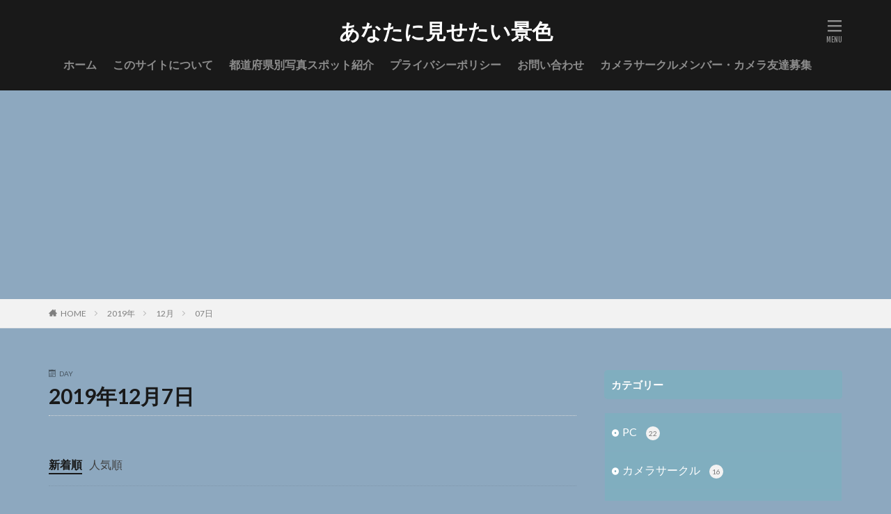

--- FILE ---
content_type: text/html; charset=UTF-8
request_url: https://taishiphoto.net/2019/12/07/
body_size: 38585
content:
<!DOCTYPE html>

<html lang="ja" prefix="og: http://ogp.me/ns#">
<head prefix="og: http://ogp.me/ns# fb: http://ogp.me/ns/fb# article: http://ogp.me/ns/article#">
<meta charset="UTF-8">
<title>2019年12月7日│あなたに見せたい景色</title>
<meta name='robots' content='max-image-preview:large' />
<link rel='stylesheet' id='dashicons-css'  href='https://taishiphoto.net/wp-includes/css/dashicons.min.css?ver=5.8.12' type='text/css' media='all' />
<link rel='stylesheet' id='thickbox-css'  href='https://taishiphoto.net/wp-includes/js/thickbox/thickbox.css?ver=5.8.12' type='text/css' media='all' />
<link rel='stylesheet' id='wp-block-library-css'  href='https://taishiphoto.net/wp-includes/css/dist/block-library/style.min.css?ver=5.8.12' type='text/css' media='all' />
<script src='https://taishiphoto.net/wp-includes/js/jquery/jquery.min.js?ver=3.6.0' id='jquery-core-js'></script>
<script src='https://taishiphoto.net/wp-includes/js/jquery/jquery-migrate.min.js?ver=3.3.2' id='jquery-migrate-js'></script>
<link rel="https://api.w.org/" href="https://taishiphoto.net/wp-json/" /><link class="css-async" rel href="https://taishiphoto.net/wp-content/themes/the-thor/css/icon.min.css">
<link class="css-async" rel href="https://fonts.googleapis.com/css?family=Lato:100,300,400,700,900">
<link class="css-async" rel href="https://fonts.googleapis.com/css?family=Fjalla+One">
<link rel="stylesheet" href="https://fonts.googleapis.com/css?family=Noto+Sans+JP:100,200,300,400,500,600,700,800,900">
<link rel="stylesheet" href="https://taishiphoto.net/wp-content/themes/the-thor/style.min.css">
<link class="css-async" rel href="https://taishiphoto.net/wp-content/themes/the-thor-child/style-user.css?1554437511">
<script src="https://ajax.googleapis.com/ajax/libs/jquery/1.12.4/jquery.min.js"></script>
<meta http-equiv="X-UA-Compatible" content="IE=edge">
<meta name="viewport" content="width=device-width, initial-scale=1, viewport-fit=cover"/>
<script>
(function(i,s,o,g,r,a,m){i['GoogleAnalyticsObject']=r;i[r]=i[r]||function(){
(i[r].q=i[r].q||[]).push(arguments)},i[r].l=1*new Date();a=s.createElement(o),
m=s.getElementsByTagName(o)[0];a.async=1;a.src=g;m.parentNode.insertBefore(a,m)
})(window,document,'script','https://www.google-analytics.com/analytics.js','ga');

ga('create', 'UA-115005905-1', 'auto');
ga('send', 'pageview');
</script>
<style>
.widget.widget_nav_menu ul.menu{border-color: rgba(128,174,191,0.15);}.widget.widget_nav_menu ul.menu li{border-color: rgba(128,174,191,0.75);}.widget.widget_nav_menu ul.menu .sub-menu li{border-color: rgba(128,174,191,0.15);}.widget.widget_nav_menu ul.menu .sub-menu li .sub-menu li:first-child{border-color: rgba(128,174,191,0.15);}.widget.widget_nav_menu ul.menu li a:hover{background-color: rgba(128,174,191,0.75);}.widget.widget_nav_menu ul.menu .current-menu-item > a{background-color: rgba(128,174,191,0.75);}.widget.widget_nav_menu ul.menu li .sub-menu li a:before {color:#80aebf;}.widget.widget_nav_menu ul.menu li a{background-color:#80aebf;}.widget.widget_nav_menu ul.menu .sub-menu a:hover{color:#80aebf;}.widget.widget_nav_menu ul.menu .sub-menu .current-menu-item a{color:#80aebf;}.widget.widget_categories ul{border-color: rgba(128,174,191,0.15);}.widget.widget_categories ul li{border-color: rgba(128,174,191,0.75);}.widget.widget_categories ul .children li{border-color: rgba(128,174,191,0.15);}.widget.widget_categories ul .children li .children li:first-child{border-color: rgba(128,174,191,0.15);}.widget.widget_categories ul li a:hover{background-color: rgba(128,174,191,0.75);}.widget.widget_categories ul .current-menu-item > a{background-color: rgba(128,174,191,0.75);}.widget.widget_categories ul li .children li a:before {color:#80aebf;}.widget.widget_categories ul li a{background-color:#80aebf;}.widget.widget_categories ul .children a:hover{color:#80aebf;}.widget.widget_categories ul .children .current-menu-item a{color:#80aebf;}.widgetSearch__input:hover{border-color:#80aebf;}.widgetCatTitle{background-color:#80aebf;}.widgetCatTitle__inner{background-color:#80aebf;}.widgetSearch__submit:hover{background-color:#80aebf;}.widgetProfile__sns{background-color:#80aebf;}.widget.widget_calendar .calendar_wrap tbody a:hover{background-color:#80aebf;}.widget ul li a:hover{color:#80aebf;}.widget.widget_rss .rsswidget:hover{color:#80aebf;}.widget.widget_tag_cloud a:hover{background-color:#80aebf;}.widget select:hover{border-color:#80aebf;}.widgetSearch__checkLabel:hover:after{border-color:#80aebf;}.widgetSearch__check:checked .widgetSearch__checkLabel:before, .widgetSearch__check:checked + .widgetSearch__checkLabel:before{border-color:#80aebf;}.widgetTab__item.current{border-top-color:#80aebf;}.widgetTab__item:hover{border-top-color:#80aebf;}.searchHead__title{background-color:#80aebf;}.searchHead__submit:hover{color:#80aebf;}.menuBtn__close:hover{color:#80aebf;}.menuBtn__link:hover{color:#80aebf;}@media only screen and (min-width: 992px){.menuBtn__link {background-color:#80aebf;}}.t-headerCenter .menuBtn__link:hover{color:#80aebf;}.searchBtn__close:hover{color:#80aebf;}.searchBtn__link:hover{color:#80aebf;}.breadcrumb__item a:hover{color:#80aebf;}.pager__item{color:#80aebf;}.pager__item:hover, .pager__item-current{background-color:#80aebf; color:#fff;}.page-numbers{color:#80aebf;}.page-numbers:hover, .page-numbers.current{background-color:#80aebf; color:#fff;}.pagePager__item{color:#80aebf;}.pagePager__item:hover, .pagePager__item-current{background-color:#80aebf; color:#fff;}.heading a:hover{color:#80aebf;}.eyecatch__cat{background-color:#80aebf;}.the__category{background-color:#80aebf;}.dateList__item a:hover{color:#80aebf;}.controllerFooter__item:last-child{background-color:#80aebf;}.controllerFooter__close{background-color:#80aebf;}.bottomFooter__topBtn{background-color:#80aebf;}.mask-color{background-color:#80aebf;}.mask-colorgray{background-color:#80aebf;}.pickup3__item{background-color:#80aebf;}.categoryBox__title{color:#80aebf;}.comments__list .comment-meta{background-color:#80aebf;}.comment-respond .submit{background-color:#80aebf;}.prevNext__pop{background-color:#80aebf;}.swiper-pagination-bullet-active{background-color:#80aebf;}.swiper-slider .swiper-button-next, .swiper-slider .swiper-container-rtl .swiper-button-prev, .swiper-slider .swiper-button-prev, .swiper-slider .swiper-container-rtl .swiper-button-next	{background-color:#80aebf;}body{background:#8da8bf;}.t-headerColor .l-header{background-color:#191919;}.t-headerColor .globalNavi::before{background: -webkit-gradient(linear,left top,right top,color-stop(0%,rgba(255,255,255,0)),color-stop(100%,#191919));}.t-headerColor .subNavi__link-pickup:hover{color:#191919;}.snsFooter{background-color:#80aebf}.widget-main .heading.heading-widget{background-color:#80aebf}.widget-main .heading.heading-widgetsimple{background-color:#80aebf}.widget-main .heading.heading-widgetsimplewide{background-color:#80aebf}.widget-main .heading.heading-widgetwide{background-color:#80aebf}.widget-main .heading.heading-widgetbottom:before{border-color:#80aebf}.widget-main .heading.heading-widgetborder{border-color:#80aebf}.widget-main .heading.heading-widgetborder::before,.widget-main .heading.heading-widgetborder::after{background-color:#80aebf}.widget-side .heading.heading-widget{background-color:#80aebf}.widget-side .heading.heading-widgetsimple{background-color:#80aebf}.widget-side .heading.heading-widgetsimplewide{background-color:#80aebf}.widget-side .heading.heading-widgetwide{background-color:#80aebf}.widget-side .heading.heading-widgetbottom:before{border-color:#80aebf}.widget-side .heading.heading-widgetborder{border-color:#80aebf}.widget-side .heading.heading-widgetborder::before,.widget-side .heading.heading-widgetborder::after{background-color:#80aebf}.widget-foot .heading.heading-widget{background-color:#80aebf}.widget-foot .heading.heading-widgetsimple{background-color:#80aebf}.widget-foot .heading.heading-widgetsimplewide{background-color:#80aebf}.widget-foot .heading.heading-widgetwide{background-color:#80aebf}.widget-foot .heading.heading-widgetbottom:before{border-color:#80aebf}.widget-foot .heading.heading-widgetborder{border-color:#80aebf}.widget-foot .heading.heading-widgetborder::before,.widget-foot .heading.heading-widgetborder::after{background-color:#80aebf}.widget-menu .heading.heading-widget{background-color:#1e73be}.widget-menu .heading.heading-widgetsimple{background-color:#1e73be}.widget-menu .heading.heading-widgetsimplewide{background-color:#1e73be}.widget-menu .heading.heading-widgetwide{background-color:#1e73be}.widget-menu .heading.heading-widgetbottom:before{border-color:#1e73be}.widget-menu .heading.heading-widgetborder{border-color:#1e73be}.widget-menu .heading.heading-widgetborder::before,.widget-menu .heading.heading-widgetborder::after{background-color:#1e73be}.swiper-slider{height: 260px;}@media only screen and (min-width: 768px){.swiper-slider {height: 550px;}}.rankingBox__bg{background-color:#80aebf}.the__ribbon{background-color:#dd5454}.the__ribbon:after{border-left-color:#dd5454; border-right-color:#dd5454}.eyecatch__link.eyecatch__link-mask:hover::after {background-color: rgba(198,145,180,0.5);}.eyecatch__link.eyecatch__link-maskzoom:hover::after {background-color: rgba(198,145,180,0.5);}.eyecatch__link.eyecatch__link-maskzoomrotate:hover::after {background-color: rgba(198,145,180,0.5);}.eyecatch__link.eyecatch__link-mask:hover::after{content: "read";}.eyecatch__link.eyecatch__link-maskzoom:hover::after{content: "read";}.eyecatch__link.eyecatch__link-maskzoomrotate:hover::after{content: "read";}.content .afTagBox__btnDetail{background-color:#80aebf;}.widget .widgetAfTag__btnDetail{background-color:#80aebf;}.content .afTagBox__btnAf{background-color:#80aebf;}.widget .widgetAfTag__btnAf{background-color:#80aebf;}.content a{color:#1e73be;}.phrase a{color:#1e73be;}.content .sitemap li a:hover{color:#1e73be;}.content h2 a:hover,.content h3 a:hover,.content h4 a:hover,.content h5 a:hover{color:#1e73be;}.content ul.menu li a:hover{color:#1e73be;}.content .es-LiconBox:before{background-color:#a83f3f;}.content .es-LiconCircle:before{background-color:#a83f3f;}.content .es-BTiconBox:before{background-color:#a83f3f;}.content .es-BTiconCircle:before{background-color:#a83f3f;}.content .es-BiconObi{border-color:#a83f3f;}.content .es-BiconCorner:before{background-color:#a83f3f;}.content .es-BiconCircle:before{background-color:#a83f3f;}.content .es-BmarkHatena::before{background-color:#005293;}.content .es-BmarkExcl::before{background-color:#b60105;}.content .es-BmarkQ::before{background-color:#005293;}.content .es-BmarkQ::after{border-top-color:#005293;}.content .es-BmarkA::before{color:#b60105;}.content .es-BsubTradi::before{color:#ffffff;background-color:#b60105;border-color:#b60105;}.btn__link-primary{color:#ffffff; background-color:#dd9b9b;}.content .btn__link-primary{color:#ffffff; background-color:#dd9b9b;}.searchBtn__contentInner .btn__link-search{color:#ffffff; background-color:#dd9b9b;}.btn__link-secondary{color:#ffffff; background-color:#bf416f;}.content .btn__link-secondary{color:#ffffff; background-color:#bf416f;}.btn__link-search{color:#ffffff; background-color:#bf416f;}.btn__link-normal{color:#bf416f;}.content .btn__link-normal{color:#bf416f;}.btn__link-normal:hover{background-color:#bf416f;}.content .btn__link-normal:hover{background-color:#bf416f;}.comments__list .comment-reply-link{color:#bf416f;}.comments__list .comment-reply-link:hover{background-color:#bf416f;}@media only screen and (min-width: 992px){.subNavi__link-pickup{color:#bf416f;}}@media only screen and (min-width: 992px){.subNavi__link-pickup:hover{background-color:#bf416f;}}.partsH2-12 h2{color:#191919; border-left-color:#8fa8bf; border-bottom-color:#d8d8d8;}.partsH3-26 h3{color:#191919; background-color:#ffffff; border-color:#d8d8d8;}.partsH3-26 h3::before{border-top-color:#d8d8d8;}.partsH3-26 h3::after{border-top-color:#ffffff;}.content h4{color:#191919}.content h5{color:#191919}.content ul > li::before{color:#dd9b9b;}.content ul{color:#f2f2f2;}.content ol > li::before{color:#a83f3f; border-color:#a83f3f;}.content ol > li > ol > li::before{background-color:#a83f3f; border-color:#a83f3f;}.content ol > li > ol > li > ol > li::before{color:#a83f3f; border-color:#a83f3f;}.content ol{color:#191919;}.content .balloon .balloon__text{color:#191919; background-color:#f2f2f2;}.content .balloon .balloon__text-left:before{border-left-color:#f2f2f2;}.content .balloon .balloon__text-right:before{border-right-color:#f2f2f2;}.content .balloon-boder .balloon__text{color:#191919; background-color:#ffffff;  border-color:#d8d8d8;}.content .balloon-boder .balloon__text-left:before{border-left-color:#d8d8d8;}.content .balloon-boder .balloon__text-left:after{border-left-color:#ffffff;}.content .balloon-boder .balloon__text-right:before{border-right-color:#d8d8d8;}.content .balloon-boder .balloon__text-right:after{border-right-color:#ffffff;}.content blockquote{color:#191919; background-color:#f2f2f2;}.content blockquote::before{color:#d8d8d8;}.content table{color:#191919; border-top-color:#E5E5E5; border-left-color:#E5E5E5;}.content table th{background:#7f7f7f; color:#ffffff; ;border-right-color:#E5E5E5; border-bottom-color:#E5E5E5;}.content table td{background:#ffffff; ;border-right-color:#E5E5E5; border-bottom-color:#E5E5E5;}.content table tr:nth-child(odd) td{background-color:#f2f2f2;}
</style>
<meta property="og:site_name" content="あなたに見せたい景色" />
<meta property="og:type" content="website" />
<meta property="og:title" content="2019年12月7日│あなたに見せたい景色" />
<meta property="og:description" content="気軽に始めるデジタル一眼レフカメラ、PC、算数" />
<meta property="og:url" content="https://taishiphoto.net/2025/11/12/" />
<meta property="og:image" content="https://taishiphoto.net/wp-content/themes/the-thor/img/img_no_768.gif" />
<meta name="twitter:card" content="summary" />
<meta name="twitter:site" content="@fitjpcom" />
<script async src="//pagead2.googlesyndication.com/pagead/js/adsbygoogle.js"></script>
<script>
     (adsbygoogle = window.adsbygoogle || []).push({
          google_ad_client: "ca-pub-9749233147188081",
          enable_page_level_ads: true
     });
</script>
<meta name="viewport" content="width=device-width, initial-scale=1"> 
</head>
<body class=" t-headerCenter t-headerColor" id="top">


  <!--l-header-->
  <header class="l-header l-header-border">
    <div class="container container-header">

      <!--logo-->
			<p class="siteTitle">
				<a class="siteTitle__link" href="https://taishiphoto.net">
											あなたに見せたい景色					        </a>
      </p>      <!--/logo-->


      				<!--globalNavi-->
				<nav class="globalNavi">
					<div class="globalNavi__inner">
            <ul class="globalNavi__list"><li id="menu-item-165" class="menu-item menu-item-type-custom menu-item-object-custom menu-item-home menu-item-165"><a href="http://taishiphoto.net/">ホーム</a></li>
<li id="menu-item-166" class="menu-item menu-item-type-post_type menu-item-object-page menu-item-166"><a href="https://taishiphoto.net/introduction/">このサイトについて</a></li>
<li id="menu-item-3799" class="menu-item menu-item-type-post_type menu-item-object-post menu-item-3799"><a href="https://taishiphoto.net/area-spot/">都道府県別写真スポット紹介</a></li>
<li id="menu-item-466" class="menu-item menu-item-type-post_type menu-item-object-page menu-item-privacy-policy menu-item-466"><a href="https://taishiphoto.net/privacy-policy/">プライバシーポリシー</a></li>
<li id="menu-item-481" class="menu-item menu-item-type-post_type menu-item-object-page menu-item-481"><a href="https://taishiphoto.net/inquiry/">お問い合わせ</a></li>
<li id="menu-item-3540" class="menu-item menu-item-type-post_type menu-item-object-post menu-item-3540"><a href="https://taishiphoto.net/camera-circle/">カメラサークルメンバー・カメラ友達募集</a></li>
</ul>					</div>
				</nav>
				<!--/globalNavi-->
			

							<!--subNavi-->
				<nav class="subNavi">
	        	        				</nav>
				<!--/subNavi-->
			

      

            <!--menuBtn-->
			<div class="menuBtn">
        <input class="menuBtn__checkbox" id="menuBtn-checkbox" type="checkbox">
        <label class="menuBtn__link menuBtn__link-text icon-menu" for="menuBtn-checkbox"></label>
        <label class="menuBtn__unshown" for="menuBtn-checkbox"></label>
        <div class="menuBtn__content">
          <div class="menuBtn__scroll">
            <label class="menuBtn__close" for="menuBtn-checkbox"><i class="icon-close"></i>CLOSE</label>
            <div class="menuBtn__contentInner">
																														<aside class="widget widget-menu widget_nav_menu"><div class="menu-menu-1-container"><ul id="menu-menu-2" class="menu"><li class="menu-item menu-item-type-custom menu-item-object-custom menu-item-home menu-item-165"><a href="http://taishiphoto.net/">ホーム</a></li>
<li class="menu-item menu-item-type-post_type menu-item-object-page menu-item-166"><a href="https://taishiphoto.net/introduction/">このサイトについて</a></li>
<li class="menu-item menu-item-type-post_type menu-item-object-post menu-item-3799"><a href="https://taishiphoto.net/area-spot/">都道府県別写真スポット紹介</a></li>
<li class="menu-item menu-item-type-post_type menu-item-object-page menu-item-privacy-policy menu-item-466"><a href="https://taishiphoto.net/privacy-policy/">プライバシーポリシー</a></li>
<li class="menu-item menu-item-type-post_type menu-item-object-page menu-item-481"><a href="https://taishiphoto.net/inquiry/">お問い合わせ</a></li>
<li class="menu-item menu-item-type-post_type menu-item-object-post menu-item-3540"><a href="https://taishiphoto.net/camera-circle/">カメラサークルメンバー・カメラ友達募集</a></li>
</ul></div></aside>							            </div>
          </div>
        </div>
			</div>
			<!--/menuBtn-->
      
    </div>
  </header>
  <!--/l-header-->


  <!--l-headerBottom-->
  <div class="l-headerBottom">

    
		
	  	    <div class="wider">
				<!--breadcrum-->
	      <div class="breadcrumb"><ul class="breadcrumb__list container"><li class="breadcrumb__item icon-home"><a href="https://taishiphoto.net">HOME</a></li><li class="breadcrumb__item"><a href="https://taishiphoto.net/2019/">2019年</a></li><li class="breadcrumb__item"><a href="https://taishiphoto.net/2019/12/">12月</a></li><li class="breadcrumb__item breadcrumb__item-current"><a href="https://taishiphoto.net/2019/12/07/">07日</a></li></ul></div>				<!--/breadcrum-->
	    </div>
	  
  </div>
  <!--l-headerBottom-->




  <!--l-wrapper-->
  <div class="l-wrapper">

    <!--l-main-->
        <main class="l-main">


      <div class="dividerBottom">
        <div class="archiveHead">
          <div class="archiveHead__contents">
            <span class="archiveHead__subtitle"><i class="icon-calendar"></i>DAY</span>
            <h1 class="heading heading-primary">2019年12月7日</h1>
          </div>
        </div>
      </div>



      <div class="dividerBottom">


      

        <!--controller-->
        <input type="radio" name="controller__viewRadio" value="viewWide" class="controller__viewRadio" id="viewWide" ><input type="radio" name="controller__viewRadio" value="viewCard" class="controller__viewRadio" id="viewCard" ><input type="radio" name="controller__viewRadio" value="viewNormal" class="controller__viewRadio" id="viewNormal" checked><ul class="controller "><li class="controller__item"><form method="get" name="newer" action="https://taishiphoto.net/2019/12/07/"><input type="hidden" name="sort" value="newer" /><a class="controller__link is-current" href="javascript:newer.submit()">新着順</a></form></li><li class="controller__item"><form method="get" name="popular" action="https://taishiphoto.net/2019/12/07/"><input type="hidden" name="sort" value="popular" /><a class="controller__link" href="javascript:popular.submit()">人気順</a></form></li></ul>        <!--/controller-->

        <!--archive-->
                <div class="archive">
	      			          <article class="archive__item archive__item-shadow">

                        <div class="eyecatch">

              			    			          <span class="eyecatch__cat cc-bg2"><a href="https://taishiphoto.net/category/spot/">写真スポット</a></span>              <a class="eyecatch__link eyecatch__link-maskzoom" href="https://taishiphoto.net/konbukuro/">
                                  <img width="375" height="250" src="https://taishiphoto.net/wp-content/themes/the-thor/img/dummy.gif" data-layzr="https://taishiphoto.net/wp-content/uploads/2019/12/dDSC_0255_R-375x250.jpg" class="attachment-icatch375 size-icatch375 wp-post-image" alt="散策コース" />                              </a>
            </div>
            
            <div class="archive__contents">

			  
                            <ul class="dateList">
                                  <li class="dateList__item icon-clock">2019年12月7日</li>
                                                  <li class="dateList__item icon-update">2019年12月7日</li>
                                                              </ul>
              
              <h2 class="heading heading-secondary">
                <a href="https://taishiphoto.net/konbukuro/">こんぶくろ池自然博物公園　千葉県</a>
              </h2>
              <p class="phrase phrase-secondary">
              訪れた日付・使用機材 訪れた日付 2019/11/3 使用カメラ Nikon デジタル一眼レフカメラ D800 ボディー D800 使用レンズ1 Nikon 単焦点レンズ AF-S NIKKOR 50mm f/1.8G フルサイズ対応 AF-S 50/1.8G 使用レンズ2 SIGMA 望遠ズームレ [&hellip;]              </p>

                            <div class="btn btn-right">
                <a class="btn__link btn__link-normal" href="https://taishiphoto.net/konbukuro/">続きを読む</a>
              </div>
                          </div>
          </article>

            		          </div>
	            <!--/archive-->


	  


        <!--pager-->
		        <!--/pager-->
      </div>

    </main>
    <!--/l-main-->


          <!--l-sidebar-->
<div class="l-sidebar">	
	
  <aside class="widget widget-side  widget_categories"><h2 class="heading heading-widget">カテゴリー</h2>
			<ul>
					<li class="cat-item cat-item-45"><a href="https://taishiphoto.net/category/pc/">PC <span class="widgetCount">22</span></a>
</li>
	<li class="cat-item cat-item-286"><a href="https://taishiphoto.net/category/%e3%82%ab%e3%83%a1%e3%83%a9%e3%82%b5%e3%83%bc%e3%82%af%e3%83%ab/">カメラサークル <span class="widgetCount">16</span></a>
</li>
	<li class="cat-item cat-item-11"><a href="https://taishiphoto.net/category/camera/">カメラについて <span class="widgetCount">12</span></a>
</li>
	<li class="cat-item cat-item-298"><a href="https://taishiphoto.net/category/sumai/">住まい <span class="widgetCount">11</span></a>
</li>
	<li class="cat-item cat-item-2"><a href="https://taishiphoto.net/category/spot/">写真スポット <span class="widgetCount">113</span></a>
</li>
	<li class="cat-item cat-item-240"><a href="https://taishiphoto.net/category/work/">工作 <span class="widgetCount">3</span></a>
</li>
	<li class="cat-item cat-item-16"><a href="https://taishiphoto.net/category/diary/">日記 <span class="widgetCount">48</span></a>
</li>
	<li class="cat-item cat-item-289"><a href="https://taishiphoto.net/category/%e7%ab%b6%e9%a6%ac/">競馬 <span class="widgetCount">11</span></a>
</li>
	<li class="cat-item cat-item-19"><a href="https://taishiphoto.net/category/arithmetic/">算数 <span class="widgetCount">10</span></a>
</li>
	<li class="cat-item cat-item-43"><a href="https://taishiphoto.net/category/bird/">野鳥 <span class="widgetCount">12</span></a>
</li>
	<li class="cat-item cat-item-166"><a href="https://taishiphoto.net/category/fishing/">釣り <span class="widgetCount">5</span></a>
</li>
			</ul>

			</aside><aside class="widget widget-side  widget_calendar"><div id="calendar_wrap" class="calendar_wrap"><table id="wp-calendar" class="wp-calendar-table">
	<caption>2019年12月</caption>
	<thead>
	<tr>
		<th scope="col" title="月曜日">月</th>
		<th scope="col" title="火曜日">火</th>
		<th scope="col" title="水曜日">水</th>
		<th scope="col" title="木曜日">木</th>
		<th scope="col" title="金曜日">金</th>
		<th scope="col" title="土曜日">土</th>
		<th scope="col" title="日曜日">日</th>
	</tr>
	</thead>
	<tbody>
	<tr>
		<td colspan="6" class="pad">&nbsp;</td><td>1</td>
	</tr>
	<tr>
		<td>2</td><td><a href="https://taishiphoto.net/2019/12/03/" aria-label="2019年12月3日 に投稿を公開">3</a></td><td>4</td><td>5</td><td>6</td><td><a href="https://taishiphoto.net/2019/12/07/" aria-label="2019年12月7日 に投稿を公開">7</a></td><td>8</td>
	</tr>
	<tr>
		<td>9</td><td>10</td><td>11</td><td>12</td><td>13</td><td><a href="https://taishiphoto.net/2019/12/14/" aria-label="2019年12月14日 に投稿を公開">14</a></td><td>15</td>
	</tr>
	<tr>
		<td>16</td><td>17</td><td>18</td><td>19</td><td>20</td><td>21</td><td><a href="https://taishiphoto.net/2019/12/22/" aria-label="2019年12月22日 に投稿を公開">22</a></td>
	</tr>
	<tr>
		<td>23</td><td>24</td><td>25</td><td>26</td><td>27</td><td>28</td><td>29</td>
	</tr>
	<tr>
		<td>30</td><td><a href="https://taishiphoto.net/2019/12/31/" aria-label="2019年12月31日 に投稿を公開">31</a></td>
		<td class="pad" colspan="5">&nbsp;</td>
	</tr>
	</tbody>
	</table><nav aria-label="前と次の月" class="wp-calendar-nav">
		<span class="wp-calendar-nav-prev"><a href="https://taishiphoto.net/2019/11/">&laquo; 11月</a></span>
		<span class="pad">&nbsp;</span>
		<span class="wp-calendar-nav-next"><a href="https://taishiphoto.net/2020/01/">1月 &raquo;</a></span>
	</nav></div></aside><aside class="widget widget-side  widget_text"><h2 class="heading heading-widget">プロフィール</h2>			<div class="textwidget"><p>1985生まれ　男性　千葉県在住</p>
<p>カメラが趣味で休日に関東中心に撮影を楽しんでいます。今まで風景写真を撮っていましたが、最近は野鳥にも挑戦しています。</p>
<p>PCをいじるのも好きで、このサイトも趣味の一つです。</p>
<p>子供の時は釣りが大好きで村田基さんのビデオを何度も見ていました。今でもたまに釣りに行きます。</p>
<p>最近はあまり読みませんが、学生から20代前半まではミステリ小説が好きでよく読んでいました。好きな作家さんは森博嗣さんです。</p>
<p>質問や世間話など大歓迎です。気軽に<a href="http://taishiphoto.net/inquiry/"><em><strong>お問い合わせ</strong></em></a>から話しかけてください。</p>
</div>
		</aside><aside class="widget widget-side  widget_search"><form class="widgetSearch__flex" method="get" action="https://taishiphoto.net" target="_top">
  <input class="widgetSearch__input" type="text" maxlength="50" name="s" placeholder="キーワードを入力" value="">
  <button class="widgetSearch__submit icon-search" type="submit" value="search"></button>
</form>
<ol class="widgetSearch__word">
    <li class="widgetSearch__wordItem"><a href="https://taishiphoto.net?s=WEB">WEB</a></li>
      <li class="widgetSearch__wordItem"><a href="https://taishiphoto.net?s=デザイン">デザイン</a></li>
      <li class="widgetSearch__wordItem"><a href="https://taishiphoto.net?s=SEO">SEO</a></li>
      </ol>
</aside>
		<aside class="widget widget-side  widget_recent_entries">
		<h2 class="heading heading-widget">最近の投稿</h2>
		<ul>
											<li>
					<a href="https://taishiphoto.net/g-robot/">サイトマップが送れない</a>
									</li>
											<li>
					<a href="https://taishiphoto.net/declaration/">住宅ローン減税、確定申告できるか？</a>
									</li>
											<li>
					<a href="https://taishiphoto.net/car-repair/">車のメンテナンス</a>
									</li>
											<li>
					<a href="https://taishiphoto.net/car-battery/">日産デイズ　バッテリー交換　</a>
									</li>
											<li>
					<a href="https://taishiphoto.net/neverland/">おすすめの漫画　約束のネバーランド</a>
									</li>
					</ul>

		</aside><aside class="widget widget-side  widget_archive"><h2 class="heading heading-widget">アーカイブ</h2>
			<ul>
					<li><a href='https://taishiphoto.net/2021/06/'>2021年6月</a></li>
	<li><a href='https://taishiphoto.net/2021/02/'>2021年2月</a></li>
	<li><a href='https://taishiphoto.net/2021/01/'>2021年1月</a></li>
	<li><a href='https://taishiphoto.net/2020/12/'>2020年12月</a></li>
	<li><a href='https://taishiphoto.net/2020/11/'>2020年11月</a></li>
	<li><a href='https://taishiphoto.net/2020/10/'>2020年10月</a></li>
	<li><a href='https://taishiphoto.net/2020/09/'>2020年9月</a></li>
	<li><a href='https://taishiphoto.net/2020/08/'>2020年8月</a></li>
	<li><a href='https://taishiphoto.net/2020/07/'>2020年7月</a></li>
	<li><a href='https://taishiphoto.net/2020/06/'>2020年6月</a></li>
	<li><a href='https://taishiphoto.net/2020/05/'>2020年5月</a></li>
	<li><a href='https://taishiphoto.net/2020/04/'>2020年4月</a></li>
	<li><a href='https://taishiphoto.net/2020/03/'>2020年3月</a></li>
	<li><a href='https://taishiphoto.net/2020/02/'>2020年2月</a></li>
	<li><a href='https://taishiphoto.net/2020/01/'>2020年1月</a></li>
	<li><a href='https://taishiphoto.net/2019/12/' aria-current="page">2019年12月</a></li>
	<li><a href='https://taishiphoto.net/2019/11/'>2019年11月</a></li>
	<li><a href='https://taishiphoto.net/2019/10/'>2019年10月</a></li>
	<li><a href='https://taishiphoto.net/2019/09/'>2019年9月</a></li>
	<li><a href='https://taishiphoto.net/2019/08/'>2019年8月</a></li>
	<li><a href='https://taishiphoto.net/2019/07/'>2019年7月</a></li>
	<li><a href='https://taishiphoto.net/2019/06/'>2019年6月</a></li>
	<li><a href='https://taishiphoto.net/2019/05/'>2019年5月</a></li>
	<li><a href='https://taishiphoto.net/2019/04/'>2019年4月</a></li>
	<li><a href='https://taishiphoto.net/2019/03/'>2019年3月</a></li>
	<li><a href='https://taishiphoto.net/2019/02/'>2019年2月</a></li>
	<li><a href='https://taishiphoto.net/2019/01/'>2019年1月</a></li>
	<li><a href='https://taishiphoto.net/2018/12/'>2018年12月</a></li>
	<li><a href='https://taishiphoto.net/2018/11/'>2018年11月</a></li>
	<li><a href='https://taishiphoto.net/2018/10/'>2018年10月</a></li>
	<li><a href='https://taishiphoto.net/2018/09/'>2018年9月</a></li>
	<li><a href='https://taishiphoto.net/2018/08/'>2018年8月</a></li>
	<li><a href='https://taishiphoto.net/2018/07/'>2018年7月</a></li>
	<li><a href='https://taishiphoto.net/2018/06/'>2018年6月</a></li>
	<li><a href='https://taishiphoto.net/2018/05/'>2018年5月</a></li>
	<li><a href='https://taishiphoto.net/2018/04/'>2018年4月</a></li>
	<li><a href='https://taishiphoto.net/2018/03/'>2018年3月</a></li>
	<li><a href='https://taishiphoto.net/2018/02/'>2018年2月</a></li>
			</ul>

			</aside><aside class="widget widget-side  widget_categories"><h2 class="heading heading-widget">カテゴリー</h2>
			<ul>
					<li class="cat-item cat-item-45"><a href="https://taishiphoto.net/category/pc/">PC</a>
</li>
	<li class="cat-item cat-item-286"><a href="https://taishiphoto.net/category/%e3%82%ab%e3%83%a1%e3%83%a9%e3%82%b5%e3%83%bc%e3%82%af%e3%83%ab/">カメラサークル</a>
</li>
	<li class="cat-item cat-item-11"><a href="https://taishiphoto.net/category/camera/">カメラについて</a>
</li>
	<li class="cat-item cat-item-298"><a href="https://taishiphoto.net/category/sumai/">住まい</a>
</li>
	<li class="cat-item cat-item-2"><a href="https://taishiphoto.net/category/spot/">写真スポット</a>
</li>
	<li class="cat-item cat-item-240"><a href="https://taishiphoto.net/category/work/">工作</a>
</li>
	<li class="cat-item cat-item-16"><a href="https://taishiphoto.net/category/diary/">日記</a>
</li>
	<li class="cat-item cat-item-289"><a href="https://taishiphoto.net/category/%e7%ab%b6%e9%a6%ac/">競馬</a>
</li>
	<li class="cat-item cat-item-19"><a href="https://taishiphoto.net/category/arithmetic/">算数</a>
</li>
	<li class="cat-item cat-item-43"><a href="https://taishiphoto.net/category/bird/">野鳥</a>
</li>
	<li class="cat-item cat-item-166"><a href="https://taishiphoto.net/category/fishing/">釣り</a>
</li>
			</ul>

			</aside>
	
</div>
<!--/l-sidebar-->

	

  </div>
  <!--/l-wrapper-->



  <!--l-footerTop-->
  <div class="l-footerTop">

    
  </div>
  <!--/l-footerTop-->


  <!--l-footer-->
  <footer class="l-footer">

        


    

    <div class="wider">
      <!--bottomFooter-->
      <div class="bottomFooter">
        <div class="container">

                      <nav class="bottomFooter__navi">
              <ul class="bottomFooter__list"><li class="menu-item menu-item-type-custom menu-item-object-custom menu-item-home menu-item-165"><a href="http://taishiphoto.net/">ホーム</a></li>
<li class="menu-item menu-item-type-post_type menu-item-object-page menu-item-166"><a href="https://taishiphoto.net/introduction/">このサイトについて</a></li>
<li class="menu-item menu-item-type-post_type menu-item-object-post menu-item-3799"><a href="https://taishiphoto.net/area-spot/">都道府県別写真スポット紹介</a></li>
<li class="menu-item menu-item-type-post_type menu-item-object-page menu-item-privacy-policy menu-item-466"><a href="https://taishiphoto.net/privacy-policy/">プライバシーポリシー</a></li>
<li class="menu-item menu-item-type-post_type menu-item-object-page menu-item-481"><a href="https://taishiphoto.net/inquiry/">お問い合わせ</a></li>
<li class="menu-item menu-item-type-post_type menu-item-object-post menu-item-3540"><a href="https://taishiphoto.net/camera-circle/">カメラサークルメンバー・カメラ友達募集</a></li>
</ul>            </nav>
          
          <div class="bottomFooter__copyright">
          			© Copyright 2025 <a class="bottomFooter__link" href="https://taishiphoto.net">あなたに見せたい景色</a>.
                    </div>

                    <div class="bottomFooter__producer">
		    あなたに見せたい景色 by <a class="bottomFooter__link" href="http://fit-jp.com/" target="_blank">FIT-Web Create</a>. Powered by <a class="bottomFooter__link" href="https://wordpress.org/" target="_blank">WordPress</a>.
          </div>
          
        </div>
        <a href="#top" class="bottomFooter__topBtn" id="bottomFooter__topBtn"></a>
      </div>
      <!--/bottomFooter-->


    </div>


    
  </footer>
  <!-- /l-footer -->



<script>Array.prototype.forEach.call(document.getElementsByClassName("css-async"), function(e){e.rel = "stylesheet"});</script>
		<script type="application/ld+json">
		{ "@context":"http://schema.org",
		  "@type": "BreadcrumbList",
		  "itemListElement":
		  [
		    {"@type": "ListItem","position": 1,"item":{"@id": "https://taishiphoto.net","name": "HOME"}},
		    {"@type": "ListItem","position": 2,"item":{"@id": "https://taishiphoto.net/2019/","name": "2019年"}},
    {"@type": "ListItem","position": 3,"item":{"@id": "https://taishiphoto.net/2019/12/","name": "12月"}},
    {"@type": "ListItem","position": 4,"item":{"@id": "https://taishiphoto.net/2019/12/","name": "7日"}}
		  ]
		}
		</script>


		<script type='text/javascript' id='thickbox-js-extra'>
/* <![CDATA[ */
var thickboxL10n = {"next":"\u6b21\u3078 >","prev":"< \u524d\u3078","image":"\u753b\u50cf","of":"\/","close":"\u9589\u3058\u308b","noiframes":"\u3053\u306e\u6a5f\u80fd\u3067\u306f iframe \u304c\u5fc5\u8981\u3067\u3059\u3002\u73fe\u5728 iframe \u3092\u7121\u52b9\u5316\u3057\u3066\u3044\u308b\u304b\u3001\u5bfe\u5fdc\u3057\u3066\u3044\u306a\u3044\u30d6\u30e9\u30a6\u30b6\u30fc\u3092\u4f7f\u3063\u3066\u3044\u308b\u3088\u3046\u3067\u3059\u3002","loadingAnimation":"https:\/\/taishiphoto.net\/wp-includes\/js\/thickbox\/loadingAnimation.gif"};
/* ]]> */
</script>
<script src='https://taishiphoto.net/wp-includes/js/thickbox/thickbox.js?ver=3.1-20121105' id='thickbox-js'></script>
<script src='https://taishiphoto.net/wp-includes/js/wp-embed.min.js?ver=5.8.12' id='wp-embed-js'></script>
<script src='https://taishiphoto.net/wp-content/themes/the-thor/js/smoothlink.min.js?ver=5.8.12' id='smoothlink-js'></script>
<script src='https://taishiphoto.net/wp-content/themes/the-thor/js/layzr.min.js?ver=5.8.12' id='layzr-js'></script>
<script src='https://taishiphoto.net/wp-content/themes/the-thor/js/unregister-worker.min.js?ver=5.8.12' id='unregeister-worker-js'></script>
<script src='https://taishiphoto.net/wp-content/themes/the-thor/js/offline.min.js?ver=5.8.12' id='fit-pwa-offline-js'></script>
<script>
jQuery( function() {
	setTimeout(
		function() {
			var realtime = 'false';
			if ( typeof _wpCustomizeSettings !== 'undefined' ) {
				realtime = _wpCustomizeSettings.values.fit_bsRank_realtime;
			}
			jQuery.ajax( {
				type: 'POST',
				url:  'https://taishiphoto.net/wp-admin/admin-ajax.php',
				data: {
					'action'           : 'fit_update_post_views_by_period',
					'preview_realtime' : realtime,
				},
			} );
		},
		200
	);
} );
</script>



<script>var layzr = new Layzr();</script>



<script>
// ページの先頭へボタン
jQuery(function(a) {
    a("#bottomFooter__topBtn").hide();
    a(window).on("scroll", function() {
        if (a(this).scrollTop() > 100) {
            a("#bottomFooter__topBtn").fadeIn("fast")
        } else {
            a("#bottomFooter__topBtn").fadeOut("fast")
        }
        scrollHeight = a(document).height();
        scrollPosition = a(window).height() + a(window).scrollTop();
        footHeight = a(".bottomFooter").innerHeight();
        if (scrollHeight - scrollPosition <= footHeight) {
            a("#bottomFooter__topBtn").css({
                position: "absolute",
                bottom: footHeight - 40
            })
        } else {
            a("#bottomFooter__topBtn").css({
                position: "fixed",
                bottom: 0
            })
        }
    });
    a("#bottomFooter__topBtn").click(function() {
        a("body,html").animate({
            scrollTop: 0
        }, 400);
        return false
    });
    a(".controllerFooter__topBtn").click(function() {
        a("body,html").animate({
            scrollTop: 0
        }, 400);
        return false
    })
});
</script>


</body>
</html>


--- FILE ---
content_type: text/html; charset=utf-8
request_url: https://www.google.com/recaptcha/api2/aframe
body_size: 265
content:
<!DOCTYPE HTML><html><head><meta http-equiv="content-type" content="text/html; charset=UTF-8"></head><body><script nonce="MNhO3pFhlZ0OWattAWQIIw">/** Anti-fraud and anti-abuse applications only. See google.com/recaptcha */ try{var clients={'sodar':'https://pagead2.googlesyndication.com/pagead/sodar?'};window.addEventListener("message",function(a){try{if(a.source===window.parent){var b=JSON.parse(a.data);var c=clients[b['id']];if(c){var d=document.createElement('img');d.src=c+b['params']+'&rc='+(localStorage.getItem("rc::a")?sessionStorage.getItem("rc::b"):"");window.document.body.appendChild(d);sessionStorage.setItem("rc::e",parseInt(sessionStorage.getItem("rc::e")||0)+1);localStorage.setItem("rc::h",'1762917691528');}}}catch(b){}});window.parent.postMessage("_grecaptcha_ready", "*");}catch(b){}</script></body></html>

--- FILE ---
content_type: text/css
request_url: https://taishiphoto.net/wp-content/themes/the-thor-child/style-user.css?1554437511
body_size: 2841
content:
/************************************************************/
/*LION系スタイル継承
/************************************************************/

/*枠線ボックス*/
.content .borderBox{
	border:1px solid #E5E5E5;
	padding:20px;
	margin-top:2rem;
}

/*二重線ボックス*/
.content .border2Box{
	border:4px double #E5E5E5;
	padding:20px;
	margin-top:2rem;
}

/*背景ボックス*/
.content .bgBox{
	background:#F2F2F2;
	padding:20px;
	margin-top:2rem;
}

/*ペーパーボックス*/
.content .paperBox {
	position: relative;
	padding:20px;
	margin-top:2rem;
	background-color: #F2F2F2;
}
.content .paperBox::after {
	content: "";
	position: absolute;
	bottom: 0;
	right: 0;
	border-color: #D8D8D8 #ffffff #ffffff #D8D8D8;
	border-style: solid;
	border-width: 0 0 20px 20px;
}

/*太文字ボックス*/
.content .boldBox{
	border:3px solid #191919;
	padding:20px;
	margin-top:2rem;
	font-weight:700;
}

/*括弧ボックス*/
.content .bracketsBox{
	position:relative;
	padding:20px;
	margin-top:2rem;
}
.content .bracketsBox:before,
.content .bracketsBox:after {
	display: inline-block;
	position: absolute;
	width: 20px;
	height: 30px;
	content: "";
}
.content .bracketsBox:before {
	top: 0;
	left: 0;
	border-top: solid 1px #191919;
	border-left: solid 1px #191919;
}
.content .bracketsBox:after {
	right: 0;
	bottom: 0;
	border-right: solid 1px #191919;
	border-bottom: solid 1px #191919;
}

/*はてなボックス*/
/*ビックリボックス*/
.content .questionBox,
.content .exclamationBox{
	position:relative;
	margin-top:2rem;
	padding:20px 20px 20px 70px;
}
.content .questionBox{background-color: #D9EFF7;}
.content .exclamationBox{background-color: #F6E1DF;}
.content .questionBox::before,
.content .exclamationBox::before{
	position:absolute;
	top:20px;
	left:20px;
	font-size:2rem;
	font-weight:700;
	color: #ffffff;
	text-align: center;
	vertical-align: middle;
	width: 30px;
	height: 30px;
	line-height: 30px;
	border-radius: 50%;
}
.content .questionBox::before{content: "?";background: #0096c8;}
.content .exclamationBox::before{content: "!";background: #c53929;}

/*ポイントボックス*/
.content .pointBox {
	position: relative;
	border: 2px solid #c53929;
	border-radius: 5px;
	padding:20px;
	margin-top:2rem;
}
.content .pointBox::before {
	content: "POINT";
	position: absolute;
	top: -15px;
	left: 15px;
	font-size: 1.6rem;
	font-weight: 700;
	background-color: #ffffff;
	color: #c53929;
	padding: 0 10px;
}

/*イエローマーカー*/
.content .markerYellow{background: linear-gradient(transparent 60%, #ffffbc 60%);}
/*ピンクマーカー*/
.content .markerPink{background: linear-gradient(transparent 60%, #FFDFEF 60%);}
/*ブルーマーカー*/
.content .markerBlue{background: linear-gradient(transparent 60%, #cce5ff 60%);}

/*注釈*/
.content .asterisk{
	display: block;
	font-size: 1.3rem;
	color: #7F7F7F;
}
ul li{color: #000000;}
body {
  font-size: 16px;
}